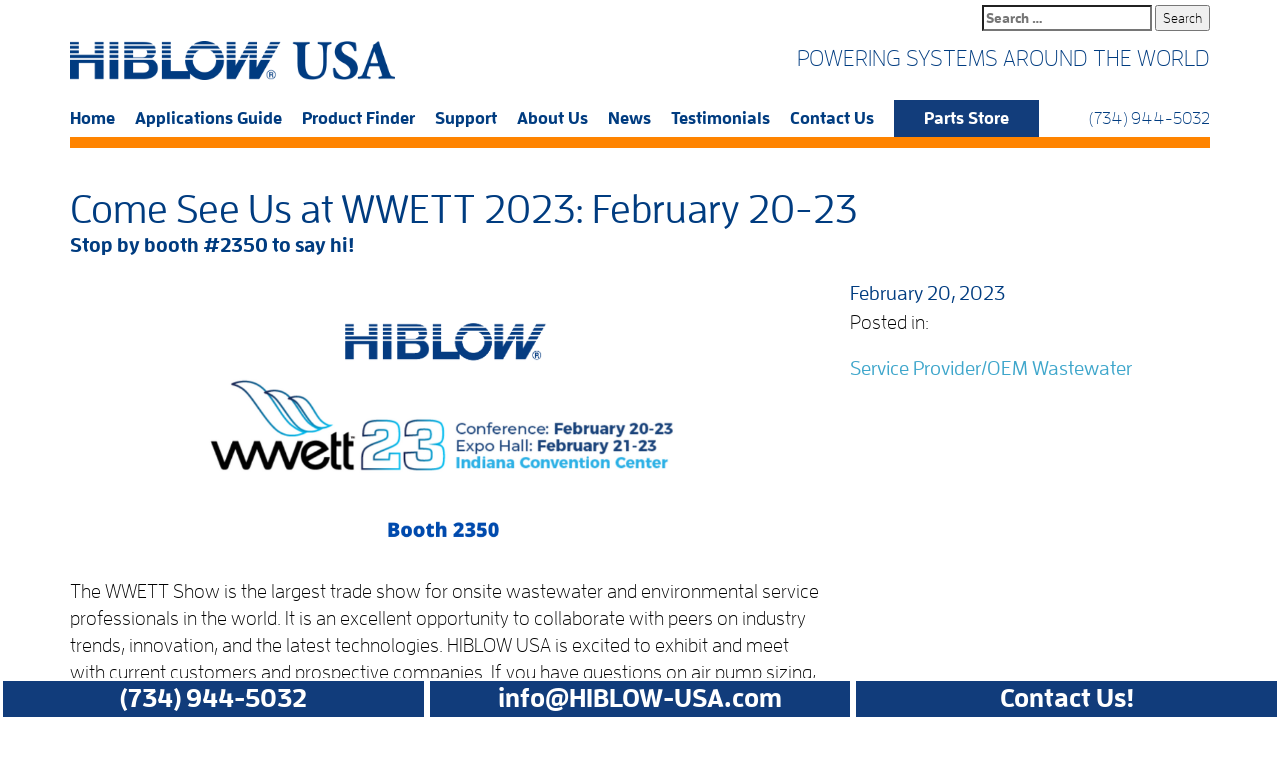

--- FILE ---
content_type: text/html; charset=UTF-8
request_url: https://www.hiblow-usa.com/2023/02/20/wwett-2023-february-20-23/
body_size: 11050
content:
<!DOCTYPE html>
<html lang="en-US">
<head>
<meta http-equiv="Content-Type" content="text/html;charset=iso-8859-1" />
<meta http-equiv="X-UA-Compatible" content="IE=edge">
<meta name="viewport" content="width=device-width, initial-scale=1">
<!-- <meta name="viewport" content="width=device-width, initial-scale=1, maximum-scale=1, user-scalable=no"> -->
<!-- The above 3 meta tags *must* come first in the head; any other head content must come *after* these tags -->
<link rel="profile" href="http://gmpg.org/xfn/11">
<link rel="pingback" href="https://www.hiblow-usa.com/xmlrpc.php">

<link rel="dns-prefetch" href="//cdn.hu-manity.co" />
		<!-- Cookie Compliance -->
		<script type="text/javascript">var huOptions = {"appID":"wwwhiblow-usacom-f0a9c08","currentLanguage":"en","blocking":false,"globalCookie":false,"isAdmin":false,"privacyConsent":true,"forms":[]};</script>
		<script type="text/javascript" src="https://cdn.hu-manity.co/hu-banner.min.js"></script><meta name='robots' content='index, follow, max-image-preview:large, max-snippet:-1, max-video-preview:-1' />

	<!-- This site is optimized with the Yoast SEO plugin v26.8 - https://yoast.com/product/yoast-seo-wordpress/ -->
	<title>Come See Us at WWETT 2023: February 20-23 | HIBLOW USA</title>
	<link rel="canonical" href="https://www.hiblow-usa.com/2023/02/20/wwett-2023-february-20-23/" />
	<meta property="og:locale" content="en_US" />
	<meta property="og:type" content="article" />
	<meta property="og:title" content="Come See Us at WWETT 2023: February 20-23 | HIBLOW USA" />
	<meta property="og:description" content="Stop by booth #2350 to say hi!" />
	<meta property="og:url" content="https://www.hiblow-usa.com/2023/02/20/wwett-2023-february-20-23/" />
	<meta property="og:site_name" content="HIBLOW USA" />
	<meta property="article:published_time" content="2023-02-20T15:34:35+00:00" />
	<meta property="article:modified_time" content="2025-02-03T19:45:15+00:00" />
	<meta name="author" content="HIBLOW USA" />
	<meta name="twitter:card" content="summary_large_image" />
	<meta name="twitter:label1" content="Written by" />
	<meta name="twitter:data1" content="HIBLOW USA" />
	<meta name="twitter:label2" content="Est. reading time" />
	<meta name="twitter:data2" content="1 minute" />
	<script type="application/ld+json" class="yoast-schema-graph">{"@context":"https://schema.org","@graph":[{"@type":"Article","@id":"https://www.hiblow-usa.com/2023/02/20/wwett-2023-february-20-23/#article","isPartOf":{"@id":"https://www.hiblow-usa.com/2023/02/20/wwett-2023-february-20-23/"},"author":{"name":"HIBLOW USA","@id":"https://www.hiblow-usa.com/#/schema/person/d78972381194e9e2492299ac099547d6"},"headline":"Come See Us at WWETT 2023: February 20-23","datePublished":"2023-02-20T15:34:35+00:00","dateModified":"2025-02-03T19:45:15+00:00","mainEntityOfPage":{"@id":"https://www.hiblow-usa.com/2023/02/20/wwett-2023-february-20-23/"},"wordCount":181,"articleSection":["Service Provider/OEM Wastewater"],"inLanguage":"en-US"},{"@type":"WebPage","@id":"https://www.hiblow-usa.com/2023/02/20/wwett-2023-february-20-23/","url":"https://www.hiblow-usa.com/2023/02/20/wwett-2023-february-20-23/","name":"Come See Us at WWETT 2023: February 20-23 | HIBLOW USA","isPartOf":{"@id":"https://www.hiblow-usa.com/#website"},"datePublished":"2023-02-20T15:34:35+00:00","dateModified":"2025-02-03T19:45:15+00:00","author":{"@id":"https://www.hiblow-usa.com/#/schema/person/d78972381194e9e2492299ac099547d6"},"breadcrumb":{"@id":"https://www.hiblow-usa.com/2023/02/20/wwett-2023-february-20-23/#breadcrumb"},"inLanguage":"en-US","potentialAction":[{"@type":"ReadAction","target":["https://www.hiblow-usa.com/2023/02/20/wwett-2023-february-20-23/"]}]},{"@type":"BreadcrumbList","@id":"https://www.hiblow-usa.com/2023/02/20/wwett-2023-february-20-23/#breadcrumb","itemListElement":[{"@type":"ListItem","position":1,"name":"Home","item":"https://www.hiblow-usa.com/"},{"@type":"ListItem","position":2,"name":"News","item":"https://www.hiblow-usa.com/news/"},{"@type":"ListItem","position":3,"name":"Come See Us at WWETT 2023: February 20-23"}]},{"@type":"WebSite","@id":"https://www.hiblow-usa.com/#website","url":"https://www.hiblow-usa.com/","name":"HIBLOW USA","description":"Powering Systems Around the World","potentialAction":[{"@type":"SearchAction","target":{"@type":"EntryPoint","urlTemplate":"https://www.hiblow-usa.com/?s={search_term_string}"},"query-input":{"@type":"PropertyValueSpecification","valueRequired":true,"valueName":"search_term_string"}}],"inLanguage":"en-US"},{"@type":"Person","@id":"https://www.hiblow-usa.com/#/schema/person/d78972381194e9e2492299ac099547d6","name":"HIBLOW USA","image":{"@type":"ImageObject","inLanguage":"en-US","@id":"https://www.hiblow-usa.com/#/schema/person/image/","url":"https://secure.gravatar.com/avatar/9b537e5baa2a6e4ef9139b59342ced5a1f55c01c4329c492d7224ba89e0690d2?s=96&d=mm&r=g","contentUrl":"https://secure.gravatar.com/avatar/9b537e5baa2a6e4ef9139b59342ced5a1f55c01c4329c492d7224ba89e0690d2?s=96&d=mm&r=g","caption":"HIBLOW USA"},"url":"https://www.hiblow-usa.com/author/hibtim/"}]}</script>
	<!-- / Yoast SEO plugin. -->


<link rel='dns-prefetch' href='//use.fontawesome.com' />
<link rel="alternate" type="application/rss+xml" title="HIBLOW USA &raquo; Feed" href="https://www.hiblow-usa.com/feed/" />
<link rel="alternate" type="application/rss+xml" title="HIBLOW USA &raquo; Comments Feed" href="https://www.hiblow-usa.com/comments/feed/" />
<link rel="alternate" type="application/rss+xml" title="HIBLOW USA &raquo; Come See Us at WWETT 2023: February 20-23 Comments Feed" href="https://www.hiblow-usa.com/2023/02/20/wwett-2023-february-20-23/feed/" />
<link rel="alternate" title="oEmbed (JSON)" type="application/json+oembed" href="https://www.hiblow-usa.com/wp-json/oembed/1.0/embed?url=https%3A%2F%2Fwww.hiblow-usa.com%2F2023%2F02%2F20%2Fwwett-2023-february-20-23%2F" />
<link rel="alternate" title="oEmbed (XML)" type="text/xml+oembed" href="https://www.hiblow-usa.com/wp-json/oembed/1.0/embed?url=https%3A%2F%2Fwww.hiblow-usa.com%2F2023%2F02%2F20%2Fwwett-2023-february-20-23%2F&#038;format=xml" />
<style id='wp-img-auto-sizes-contain-inline-css' type='text/css'>
img:is([sizes=auto i],[sizes^="auto," i]){contain-intrinsic-size:3000px 1500px}
/*# sourceURL=wp-img-auto-sizes-contain-inline-css */
</style>
<style id='wp-emoji-styles-inline-css' type='text/css'>

	img.wp-smiley, img.emoji {
		display: inline !important;
		border: none !important;
		box-shadow: none !important;
		height: 1em !important;
		width: 1em !important;
		margin: 0 0.07em !important;
		vertical-align: -0.1em !important;
		background: none !important;
		padding: 0 !important;
	}
/*# sourceURL=wp-emoji-styles-inline-css */
</style>
<style id='wp-block-library-inline-css' type='text/css'>
:root{--wp-block-synced-color:#7a00df;--wp-block-synced-color--rgb:122,0,223;--wp-bound-block-color:var(--wp-block-synced-color);--wp-editor-canvas-background:#ddd;--wp-admin-theme-color:#007cba;--wp-admin-theme-color--rgb:0,124,186;--wp-admin-theme-color-darker-10:#006ba1;--wp-admin-theme-color-darker-10--rgb:0,107,160.5;--wp-admin-theme-color-darker-20:#005a87;--wp-admin-theme-color-darker-20--rgb:0,90,135;--wp-admin-border-width-focus:2px}@media (min-resolution:192dpi){:root{--wp-admin-border-width-focus:1.5px}}.wp-element-button{cursor:pointer}:root .has-very-light-gray-background-color{background-color:#eee}:root .has-very-dark-gray-background-color{background-color:#313131}:root .has-very-light-gray-color{color:#eee}:root .has-very-dark-gray-color{color:#313131}:root .has-vivid-green-cyan-to-vivid-cyan-blue-gradient-background{background:linear-gradient(135deg,#00d084,#0693e3)}:root .has-purple-crush-gradient-background{background:linear-gradient(135deg,#34e2e4,#4721fb 50%,#ab1dfe)}:root .has-hazy-dawn-gradient-background{background:linear-gradient(135deg,#faaca8,#dad0ec)}:root .has-subdued-olive-gradient-background{background:linear-gradient(135deg,#fafae1,#67a671)}:root .has-atomic-cream-gradient-background{background:linear-gradient(135deg,#fdd79a,#004a59)}:root .has-nightshade-gradient-background{background:linear-gradient(135deg,#330968,#31cdcf)}:root .has-midnight-gradient-background{background:linear-gradient(135deg,#020381,#2874fc)}:root{--wp--preset--font-size--normal:16px;--wp--preset--font-size--huge:42px}.has-regular-font-size{font-size:1em}.has-larger-font-size{font-size:2.625em}.has-normal-font-size{font-size:var(--wp--preset--font-size--normal)}.has-huge-font-size{font-size:var(--wp--preset--font-size--huge)}.has-text-align-center{text-align:center}.has-text-align-left{text-align:left}.has-text-align-right{text-align:right}.has-fit-text{white-space:nowrap!important}#end-resizable-editor-section{display:none}.aligncenter{clear:both}.items-justified-left{justify-content:flex-start}.items-justified-center{justify-content:center}.items-justified-right{justify-content:flex-end}.items-justified-space-between{justify-content:space-between}.screen-reader-text{border:0;clip-path:inset(50%);height:1px;margin:-1px;overflow:hidden;padding:0;position:absolute;width:1px;word-wrap:normal!important}.screen-reader-text:focus{background-color:#ddd;clip-path:none;color:#444;display:block;font-size:1em;height:auto;left:5px;line-height:normal;padding:15px 23px 14px;text-decoration:none;top:5px;width:auto;z-index:100000}html :where(.has-border-color){border-style:solid}html :where([style*=border-top-color]){border-top-style:solid}html :where([style*=border-right-color]){border-right-style:solid}html :where([style*=border-bottom-color]){border-bottom-style:solid}html :where([style*=border-left-color]){border-left-style:solid}html :where([style*=border-width]){border-style:solid}html :where([style*=border-top-width]){border-top-style:solid}html :where([style*=border-right-width]){border-right-style:solid}html :where([style*=border-bottom-width]){border-bottom-style:solid}html :where([style*=border-left-width]){border-left-style:solid}html :where(img[class*=wp-image-]){height:auto;max-width:100%}:where(figure){margin:0 0 1em}html :where(.is-position-sticky){--wp-admin--admin-bar--position-offset:var(--wp-admin--admin-bar--height,0px)}@media screen and (max-width:600px){html :where(.is-position-sticky){--wp-admin--admin-bar--position-offset:0px}}

/*# sourceURL=wp-block-library-inline-css */
</style><style id='global-styles-inline-css' type='text/css'>
:root{--wp--preset--aspect-ratio--square: 1;--wp--preset--aspect-ratio--4-3: 4/3;--wp--preset--aspect-ratio--3-4: 3/4;--wp--preset--aspect-ratio--3-2: 3/2;--wp--preset--aspect-ratio--2-3: 2/3;--wp--preset--aspect-ratio--16-9: 16/9;--wp--preset--aspect-ratio--9-16: 9/16;--wp--preset--color--black: #000000;--wp--preset--color--cyan-bluish-gray: #abb8c3;--wp--preset--color--white: #ffffff;--wp--preset--color--pale-pink: #f78da7;--wp--preset--color--vivid-red: #cf2e2e;--wp--preset--color--luminous-vivid-orange: #ff6900;--wp--preset--color--luminous-vivid-amber: #fcb900;--wp--preset--color--light-green-cyan: #7bdcb5;--wp--preset--color--vivid-green-cyan: #00d084;--wp--preset--color--pale-cyan-blue: #8ed1fc;--wp--preset--color--vivid-cyan-blue: #0693e3;--wp--preset--color--vivid-purple: #9b51e0;--wp--preset--gradient--vivid-cyan-blue-to-vivid-purple: linear-gradient(135deg,rgb(6,147,227) 0%,rgb(155,81,224) 100%);--wp--preset--gradient--light-green-cyan-to-vivid-green-cyan: linear-gradient(135deg,rgb(122,220,180) 0%,rgb(0,208,130) 100%);--wp--preset--gradient--luminous-vivid-amber-to-luminous-vivid-orange: linear-gradient(135deg,rgb(252,185,0) 0%,rgb(255,105,0) 100%);--wp--preset--gradient--luminous-vivid-orange-to-vivid-red: linear-gradient(135deg,rgb(255,105,0) 0%,rgb(207,46,46) 100%);--wp--preset--gradient--very-light-gray-to-cyan-bluish-gray: linear-gradient(135deg,rgb(238,238,238) 0%,rgb(169,184,195) 100%);--wp--preset--gradient--cool-to-warm-spectrum: linear-gradient(135deg,rgb(74,234,220) 0%,rgb(151,120,209) 20%,rgb(207,42,186) 40%,rgb(238,44,130) 60%,rgb(251,105,98) 80%,rgb(254,248,76) 100%);--wp--preset--gradient--blush-light-purple: linear-gradient(135deg,rgb(255,206,236) 0%,rgb(152,150,240) 100%);--wp--preset--gradient--blush-bordeaux: linear-gradient(135deg,rgb(254,205,165) 0%,rgb(254,45,45) 50%,rgb(107,0,62) 100%);--wp--preset--gradient--luminous-dusk: linear-gradient(135deg,rgb(255,203,112) 0%,rgb(199,81,192) 50%,rgb(65,88,208) 100%);--wp--preset--gradient--pale-ocean: linear-gradient(135deg,rgb(255,245,203) 0%,rgb(182,227,212) 50%,rgb(51,167,181) 100%);--wp--preset--gradient--electric-grass: linear-gradient(135deg,rgb(202,248,128) 0%,rgb(113,206,126) 100%);--wp--preset--gradient--midnight: linear-gradient(135deg,rgb(2,3,129) 0%,rgb(40,116,252) 100%);--wp--preset--font-size--small: 13px;--wp--preset--font-size--medium: 20px;--wp--preset--font-size--large: 36px;--wp--preset--font-size--x-large: 42px;--wp--preset--spacing--20: 0.44rem;--wp--preset--spacing--30: 0.67rem;--wp--preset--spacing--40: 1rem;--wp--preset--spacing--50: 1.5rem;--wp--preset--spacing--60: 2.25rem;--wp--preset--spacing--70: 3.38rem;--wp--preset--spacing--80: 5.06rem;--wp--preset--shadow--natural: 6px 6px 9px rgba(0, 0, 0, 0.2);--wp--preset--shadow--deep: 12px 12px 50px rgba(0, 0, 0, 0.4);--wp--preset--shadow--sharp: 6px 6px 0px rgba(0, 0, 0, 0.2);--wp--preset--shadow--outlined: 6px 6px 0px -3px rgb(255, 255, 255), 6px 6px rgb(0, 0, 0);--wp--preset--shadow--crisp: 6px 6px 0px rgb(0, 0, 0);}:where(.is-layout-flex){gap: 0.5em;}:where(.is-layout-grid){gap: 0.5em;}body .is-layout-flex{display: flex;}.is-layout-flex{flex-wrap: wrap;align-items: center;}.is-layout-flex > :is(*, div){margin: 0;}body .is-layout-grid{display: grid;}.is-layout-grid > :is(*, div){margin: 0;}:where(.wp-block-columns.is-layout-flex){gap: 2em;}:where(.wp-block-columns.is-layout-grid){gap: 2em;}:where(.wp-block-post-template.is-layout-flex){gap: 1.25em;}:where(.wp-block-post-template.is-layout-grid){gap: 1.25em;}.has-black-color{color: var(--wp--preset--color--black) !important;}.has-cyan-bluish-gray-color{color: var(--wp--preset--color--cyan-bluish-gray) !important;}.has-white-color{color: var(--wp--preset--color--white) !important;}.has-pale-pink-color{color: var(--wp--preset--color--pale-pink) !important;}.has-vivid-red-color{color: var(--wp--preset--color--vivid-red) !important;}.has-luminous-vivid-orange-color{color: var(--wp--preset--color--luminous-vivid-orange) !important;}.has-luminous-vivid-amber-color{color: var(--wp--preset--color--luminous-vivid-amber) !important;}.has-light-green-cyan-color{color: var(--wp--preset--color--light-green-cyan) !important;}.has-vivid-green-cyan-color{color: var(--wp--preset--color--vivid-green-cyan) !important;}.has-pale-cyan-blue-color{color: var(--wp--preset--color--pale-cyan-blue) !important;}.has-vivid-cyan-blue-color{color: var(--wp--preset--color--vivid-cyan-blue) !important;}.has-vivid-purple-color{color: var(--wp--preset--color--vivid-purple) !important;}.has-black-background-color{background-color: var(--wp--preset--color--black) !important;}.has-cyan-bluish-gray-background-color{background-color: var(--wp--preset--color--cyan-bluish-gray) !important;}.has-white-background-color{background-color: var(--wp--preset--color--white) !important;}.has-pale-pink-background-color{background-color: var(--wp--preset--color--pale-pink) !important;}.has-vivid-red-background-color{background-color: var(--wp--preset--color--vivid-red) !important;}.has-luminous-vivid-orange-background-color{background-color: var(--wp--preset--color--luminous-vivid-orange) !important;}.has-luminous-vivid-amber-background-color{background-color: var(--wp--preset--color--luminous-vivid-amber) !important;}.has-light-green-cyan-background-color{background-color: var(--wp--preset--color--light-green-cyan) !important;}.has-vivid-green-cyan-background-color{background-color: var(--wp--preset--color--vivid-green-cyan) !important;}.has-pale-cyan-blue-background-color{background-color: var(--wp--preset--color--pale-cyan-blue) !important;}.has-vivid-cyan-blue-background-color{background-color: var(--wp--preset--color--vivid-cyan-blue) !important;}.has-vivid-purple-background-color{background-color: var(--wp--preset--color--vivid-purple) !important;}.has-black-border-color{border-color: var(--wp--preset--color--black) !important;}.has-cyan-bluish-gray-border-color{border-color: var(--wp--preset--color--cyan-bluish-gray) !important;}.has-white-border-color{border-color: var(--wp--preset--color--white) !important;}.has-pale-pink-border-color{border-color: var(--wp--preset--color--pale-pink) !important;}.has-vivid-red-border-color{border-color: var(--wp--preset--color--vivid-red) !important;}.has-luminous-vivid-orange-border-color{border-color: var(--wp--preset--color--luminous-vivid-orange) !important;}.has-luminous-vivid-amber-border-color{border-color: var(--wp--preset--color--luminous-vivid-amber) !important;}.has-light-green-cyan-border-color{border-color: var(--wp--preset--color--light-green-cyan) !important;}.has-vivid-green-cyan-border-color{border-color: var(--wp--preset--color--vivid-green-cyan) !important;}.has-pale-cyan-blue-border-color{border-color: var(--wp--preset--color--pale-cyan-blue) !important;}.has-vivid-cyan-blue-border-color{border-color: var(--wp--preset--color--vivid-cyan-blue) !important;}.has-vivid-purple-border-color{border-color: var(--wp--preset--color--vivid-purple) !important;}.has-vivid-cyan-blue-to-vivid-purple-gradient-background{background: var(--wp--preset--gradient--vivid-cyan-blue-to-vivid-purple) !important;}.has-light-green-cyan-to-vivid-green-cyan-gradient-background{background: var(--wp--preset--gradient--light-green-cyan-to-vivid-green-cyan) !important;}.has-luminous-vivid-amber-to-luminous-vivid-orange-gradient-background{background: var(--wp--preset--gradient--luminous-vivid-amber-to-luminous-vivid-orange) !important;}.has-luminous-vivid-orange-to-vivid-red-gradient-background{background: var(--wp--preset--gradient--luminous-vivid-orange-to-vivid-red) !important;}.has-very-light-gray-to-cyan-bluish-gray-gradient-background{background: var(--wp--preset--gradient--very-light-gray-to-cyan-bluish-gray) !important;}.has-cool-to-warm-spectrum-gradient-background{background: var(--wp--preset--gradient--cool-to-warm-spectrum) !important;}.has-blush-light-purple-gradient-background{background: var(--wp--preset--gradient--blush-light-purple) !important;}.has-blush-bordeaux-gradient-background{background: var(--wp--preset--gradient--blush-bordeaux) !important;}.has-luminous-dusk-gradient-background{background: var(--wp--preset--gradient--luminous-dusk) !important;}.has-pale-ocean-gradient-background{background: var(--wp--preset--gradient--pale-ocean) !important;}.has-electric-grass-gradient-background{background: var(--wp--preset--gradient--electric-grass) !important;}.has-midnight-gradient-background{background: var(--wp--preset--gradient--midnight) !important;}.has-small-font-size{font-size: var(--wp--preset--font-size--small) !important;}.has-medium-font-size{font-size: var(--wp--preset--font-size--medium) !important;}.has-large-font-size{font-size: var(--wp--preset--font-size--large) !important;}.has-x-large-font-size{font-size: var(--wp--preset--font-size--x-large) !important;}
/*# sourceURL=global-styles-inline-css */
</style>

<style id='classic-theme-styles-inline-css' type='text/css'>
/*! This file is auto-generated */
.wp-block-button__link{color:#fff;background-color:#32373c;border-radius:9999px;box-shadow:none;text-decoration:none;padding:calc(.667em + 2px) calc(1.333em + 2px);font-size:1.125em}.wp-block-file__button{background:#32373c;color:#fff;text-decoration:none}
/*# sourceURL=/wp-includes/css/classic-themes.min.css */
</style>
<link rel='stylesheet' id='dhub-boot-under-style-css' href='https://www.hiblow-usa.com/wp-content/themes/dhub-boot-under/style.css?ver=6.9' type='text/css' media='all' />
<link rel='stylesheet' id='bfa-font-awesome-css' href='https://use.fontawesome.com/releases/v5.15.4/css/all.css?ver=2.0.3' type='text/css' media='all' />
<link rel='stylesheet' id='bfa-font-awesome-v4-shim-css' href='https://use.fontawesome.com/releases/v5.15.4/css/v4-shims.css?ver=2.0.3' type='text/css' media='all' />
<style id='bfa-font-awesome-v4-shim-inline-css' type='text/css'>

			@font-face {
				font-family: 'FontAwesome';
				src: url('https://use.fontawesome.com/releases/v5.15.4/webfonts/fa-brands-400.eot'),
				url('https://use.fontawesome.com/releases/v5.15.4/webfonts/fa-brands-400.eot?#iefix') format('embedded-opentype'),
				url('https://use.fontawesome.com/releases/v5.15.4/webfonts/fa-brands-400.woff2') format('woff2'),
				url('https://use.fontawesome.com/releases/v5.15.4/webfonts/fa-brands-400.woff') format('woff'),
				url('https://use.fontawesome.com/releases/v5.15.4/webfonts/fa-brands-400.ttf') format('truetype'),
				url('https://use.fontawesome.com/releases/v5.15.4/webfonts/fa-brands-400.svg#fontawesome') format('svg');
			}

			@font-face {
				font-family: 'FontAwesome';
				src: url('https://use.fontawesome.com/releases/v5.15.4/webfonts/fa-solid-900.eot'),
				url('https://use.fontawesome.com/releases/v5.15.4/webfonts/fa-solid-900.eot?#iefix') format('embedded-opentype'),
				url('https://use.fontawesome.com/releases/v5.15.4/webfonts/fa-solid-900.woff2') format('woff2'),
				url('https://use.fontawesome.com/releases/v5.15.4/webfonts/fa-solid-900.woff') format('woff'),
				url('https://use.fontawesome.com/releases/v5.15.4/webfonts/fa-solid-900.ttf') format('truetype'),
				url('https://use.fontawesome.com/releases/v5.15.4/webfonts/fa-solid-900.svg#fontawesome') format('svg');
			}

			@font-face {
				font-family: 'FontAwesome';
				src: url('https://use.fontawesome.com/releases/v5.15.4/webfonts/fa-regular-400.eot'),
				url('https://use.fontawesome.com/releases/v5.15.4/webfonts/fa-regular-400.eot?#iefix') format('embedded-opentype'),
				url('https://use.fontawesome.com/releases/v5.15.4/webfonts/fa-regular-400.woff2') format('woff2'),
				url('https://use.fontawesome.com/releases/v5.15.4/webfonts/fa-regular-400.woff') format('woff'),
				url('https://use.fontawesome.com/releases/v5.15.4/webfonts/fa-regular-400.ttf') format('truetype'),
				url('https://use.fontawesome.com/releases/v5.15.4/webfonts/fa-regular-400.svg#fontawesome') format('svg');
				unicode-range: U+F004-F005,U+F007,U+F017,U+F022,U+F024,U+F02E,U+F03E,U+F044,U+F057-F059,U+F06E,U+F070,U+F075,U+F07B-F07C,U+F080,U+F086,U+F089,U+F094,U+F09D,U+F0A0,U+F0A4-F0A7,U+F0C5,U+F0C7-F0C8,U+F0E0,U+F0EB,U+F0F3,U+F0F8,U+F0FE,U+F111,U+F118-F11A,U+F11C,U+F133,U+F144,U+F146,U+F14A,U+F14D-F14E,U+F150-F152,U+F15B-F15C,U+F164-F165,U+F185-F186,U+F191-F192,U+F1AD,U+F1C1-F1C9,U+F1CD,U+F1D8,U+F1E3,U+F1EA,U+F1F6,U+F1F9,U+F20A,U+F247-F249,U+F24D,U+F254-F25B,U+F25D,U+F267,U+F271-F274,U+F279,U+F28B,U+F28D,U+F2B5-F2B6,U+F2B9,U+F2BB,U+F2BD,U+F2C1-F2C2,U+F2D0,U+F2D2,U+F2DC,U+F2ED,U+F328,U+F358-F35B,U+F3A5,U+F3D1,U+F410,U+F4AD;
			}
		
/*# sourceURL=bfa-font-awesome-v4-shim-inline-css */
</style>
<script type="text/javascript" src="https://www.hiblow-usa.com/wp-includes/js/jquery/jquery.min.js?ver=3.7.1" id="jquery-core-js"></script>
<script type="text/javascript" src="https://www.hiblow-usa.com/wp-includes/js/jquery/jquery-migrate.min.js?ver=3.4.1" id="jquery-migrate-js"></script>
<script type="text/javascript" src="https://www.hiblow-usa.com/wp-content/themes/dhub-boot-under/js/jquery.unitconversion.js?ver=6.9" id="unitconversion-js"></script>
<link rel="https://api.w.org/" href="https://www.hiblow-usa.com/wp-json/" /><link rel="alternate" title="JSON" type="application/json" href="https://www.hiblow-usa.com/wp-json/wp/v2/posts/1560" /><link rel="EditURI" type="application/rsd+xml" title="RSD" href="https://www.hiblow-usa.com/xmlrpc.php?rsd" />
<meta name="generator" content="WordPress 6.9" />
<link rel='shortlink' href='https://www.hiblow-usa.com/?p=1560' />
<style type="text/css">.recentcomments a{display:inline !important;padding:0 !important;margin:0 !important;}</style><link rel="icon" href="https://www.hiblow-usa.com/wp-content/uploads/2024/12/cropped-hiblow-favicon-32x32.png" sizes="32x32" />
<link rel="icon" href="https://www.hiblow-usa.com/wp-content/uploads/2024/12/cropped-hiblow-favicon-192x192.png" sizes="192x192" />
<link rel="apple-touch-icon" href="https://www.hiblow-usa.com/wp-content/uploads/2024/12/cropped-hiblow-favicon-180x180.png" />
<meta name="msapplication-TileImage" content="https://www.hiblow-usa.com/wp-content/uploads/2024/12/cropped-hiblow-favicon-270x270.png" />
		<style type="text/css" id="wp-custom-css">
			.footersocial {
	margin-top: 20px;
}
.footersocial a {
    font-size: 18pt;
    display: inline-block;
	  margin-right: 10px;
    font-weight: bold;
}
@media all and (min-width:780px) {
    .primary-menu > li:last-child a,
    .footer-primary-menu li:last-child a {
        background-color: #123D7B;
        padding: 10px 30px;
        color: #ffffff;
        font-weight: bold;
    }
	.footer-primary-menu > li:last-child a {
		position: relative;
		top: -10px;
	}
	.applicationsoncontactform {
		margin-top:20px;
		margin-bottom: 20px;
	}
}
		</style>
		

<!-- Bootstrap core CSS -->


	<link href="https://www.hiblow-usa.com/wp-content/themes/dhub-boot-under/bootstrap/css/bootstrap.min.css" rel="stylesheet">


<!-- Custom Styles -->

	<link href="https://www.hiblow-usa.com/wp-content/themes/dhub-boot-under/custom-styles.css?v=08.03.18" rel="stylesheet">
	<link href="https://www.hiblow-usa.com/wp-content/themes/dhub-boot-under/custom-styles-responsive.css" rel="stylesheet">


<!-- HTML5 shim and Respond.js for IE8 support of HTML5 elements and media queries -->

	<!--[if lt IE 9]>
	  <script src="https://oss.maxcdn.com/html5shiv/3.7.2/html5shiv.min.js"></script>
	  <script src="https://oss.maxcdn.com/respond/1.4.2/respond.min.js"></script>
	<![endif]-->


<!-- Typekit -->

	<script src="https://use.typekit.net/ckn8vvj.js"></script>
	<script>try{Typekit.load({ async: true });}catch(e){}</script>

<!-- Shared JS files -->

	<script type="text/javascript" src="https://www.hiblow-usa.com/wp-content/themes/dhub-boot-under/js/jquery.document.js"></script>

<!-- Homepage Specific Files -->

		
<!-- Pump Table Pages Files -->
		
	

    <!-- Google Tag Manager -->
    <script>(function(w,d,s,l,i){w[l]=w[l]||[];w[l].push({'gtm.start':
    new Date().getTime(),event:'gtm.js'});var f=d.getElementsByTagName(s)[0],
    j=d.createElement(s),dl=l!='dataLayer'?'&l='+l:'';j.async=true;j.src=
    'https://www.googletagmanager.com/gtm.js?id='+i+dl;f.parentNode.insertBefore(j,f);
    })(window,document,'script','dataLayer','GTM-PCMQ3BN');</script>
    <!-- End Google Tag Manager -->

	
	
</head>

<body class="wp-singular post-template-default single single-post postid-1560 single-format-standard wp-theme-dhub-boot-under cookies-not-set group-blog">

    <!-- Google Tag Manager (noscript) -->
    <noscript><iframe src="https://www.googletagmanager.com/ns.html?id=GTM-PCMQ3BN"
    height="0" width="0" style="display:none;visibility:hidden"></iframe></noscript>
    <!-- End Google Tag Manager (noscript) -->
	
	<nav class="nav-wrap clearfix">
		<div class="container-fluid">

            <form role="search" method="get" id="headersearch" action="https://www.hiblow-usa.com/">
                <label>
                    <span class="screen-reader-text">Search for:</span>
                    <input type="search" class="search-field" placeholder="Search …" name="s">
                </label>
                <input type="submit" class="search-submit" value="Search">
            </form>


			<div class="row padding-small padding-top">
				<div class="col-sm-12">
					
				<a href="https://www.hiblow-usa.com/" class="header-logo" rel="home"><img src="https://www.hiblow-usa.com/wp-content/themes/dhub-boot-under/images/hiblow_usa-logo-full.png"></a>	
				
				<h2 class="tagline">Powering Systems Around the World</h2>
					
				<a href="#" class="menu-toggle visible-xs-block" >MENU</a>	
				
				<div class="mobile-nav-wrap clearfix">
					<div class="menu-main-menu-container"><ul id="menu-main-menu" class="primary-menu"><li id="menu-item-41" class="menu-item menu-item-type-post_type menu-item-object-page menu-item-home menu-item-41"><a href="https://www.hiblow-usa.com/">Home</a></li>
<li id="menu-item-348" class="menu-item menu-item-type-post_type menu-item-object-page menu-item-has-children menu-item-348"><a href="https://www.hiblow-usa.com/applications-guide/service-provideroem-wastewater/">Applications Guide</a>
<ul class="sub-menu">
	<li id="menu-item-181" class="menu-item menu-item-type-post_type menu-item-object-page menu-item-181"><a href="https://www.hiblow-usa.com/applications-guide/pond-aquaculture/">Pond &#038; Aquaculture</a></li>
	<li id="menu-item-177" class="menu-item menu-item-type-post_type menu-item-object-page menu-item-177"><a href="https://www.hiblow-usa.com/applications-guide/homeowner-septic/">Homeowner Septic</a></li>
	<li id="menu-item-176" class="menu-item menu-item-type-post_type menu-item-object-page menu-item-176"><a href="https://www.hiblow-usa.com/applications-guide/service-provideroem-wastewater/">Service Provider/OEM Wastewater</a></li>
	<li id="menu-item-178" class="menu-item menu-item-type-post_type menu-item-object-page menu-item-178"><a href="https://www.hiblow-usa.com/applications-guide/medical-laboratory/">Medical &#038; Laboratory</a></li>
	<li id="menu-item-180" class="menu-item menu-item-type-post_type menu-item-object-page menu-item-180"><a href="https://www.hiblow-usa.com/applications-guide/industrial/">Industrial</a></li>
</ul>
</li>
<li id="menu-item-414" class="menu-item menu-item-type-post_type menu-item-object-page menu-item-has-children menu-item-414"><a href="https://www.hiblow-usa.com/product-finder/pressure-pumps/">Product Finder</a>
<ul class="sub-menu">
	<li id="menu-item-284" class="menu-item menu-item-type-post_type menu-item-object-page menu-item-284"><a href="https://www.hiblow-usa.com/product-finder/pressure-pumps/">Pressure Pumps</a></li>
	<li id="menu-item-285" class="menu-item menu-item-type-post_type menu-item-object-page menu-item-285"><a href="https://www.hiblow-usa.com/product-finder/vacuum-pumps/">Vacuum Pumps</a></li>
	<li id="menu-item-2037" class="menu-item menu-item-type-post_type menu-item-object-page menu-item-2037"><a href="https://www.hiblow-usa.com/product-finder/portable-pressure-gauge-kits/">Portable Pressure Gauge Kits</a></li>
	<li id="menu-item-2141" class="menu-item menu-item-type-post_type menu-item-object-page menu-item-2141"><a href="https://www.hiblow-usa.com/product-finder/adjustable-height-diffuser/">Adjustable Height Diffuser</a></li>
</ul>
</li>
<li id="menu-item-22" class="menu-item menu-item-type-post_type menu-item-object-page menu-item-has-children menu-item-22"><a href="https://www.hiblow-usa.com/support/">Support</a>
<ul class="sub-menu">
	<li id="menu-item-1677" class="menu-item menu-item-type-post_type menu-item-object-page menu-item-1677"><a href="https://www.hiblow-usa.com/warranty-claim/">Warranty Claim</a></li>
	<li id="menu-item-347" class="menu-item menu-item-type-post_type menu-item-object-page menu-item-347"><a href="https://www.hiblow-usa.com/support/">Instructional Videos</a></li>
	<li id="menu-item-629" class="menu-item menu-item-type-post_type menu-item-object-page menu-item-629"><a href="https://www.hiblow-usa.com/support/support-documents/">Support Documents</a></li>
	<li id="menu-item-334" class="menu-item menu-item-type-post_type menu-item-object-page menu-item-334"><a href="https://www.hiblow-usa.com/support/frequently-asked-questions/">Frequently Asked Questions</a></li>
</ul>
</li>
<li id="menu-item-17" class="menu-item menu-item-type-post_type menu-item-object-page menu-item-17"><a href="https://www.hiblow-usa.com/about-us/">About Us</a></li>
<li id="menu-item-231" class="secondaryx menu-item menu-item-type-post_type menu-item-object-page current_page_parent menu-item-231"><a href="https://www.hiblow-usa.com/news/">News</a></li>
<li id="menu-item-922" class="menu-item menu-item-type-post_type menu-item-object-page menu-item-922"><a href="https://www.hiblow-usa.com/about-us/testimonials/">Testimonials</a></li>
<li id="menu-item-19" class="secondaryx menu-item menu-item-type-post_type menu-item-object-page menu-item-19"><a href="https://www.hiblow-usa.com/contact/">Contact Us</a></li>
<li id="menu-item-1692" class="menu-item menu-item-type-custom menu-item-object-custom menu-item-1692"><a href="https://shop.hiblow-usa.com/">Parts Store</a></li>
</ul></div>				
					<h2 class="phone"><span class="visible-xs-inline mobile-label">Call us: </span>(734) 944-5032</h2>
				</div>

				</div><!-- col -->
			</div><!-- row -->
		</div><!-- container-fluid -->
	</nav><!-- nav-wrap -->




    <main class="main-content" role="main">
        <div class="container-fluid">
            <div class="row padding-small padding-top">
                <div class="col-sm-12 main-content-column">
                    <h6 class="single-date visible-xs-block">February 20, 2023</h6>
                    <h1 class="single-title">Come See Us at WWETT 2023: February 20-23</h2>
                    <h5 class="news-excerpt-subhead">Stop by booth #2350 to say hi!</h5>
                </div>
            </div>
            <div class="row padding-small">
                <div class="col-sm-8 main-content-column">
                    <p><img src="https://www.hiblow-usa.com/wp-content/uploads/2023/02/WWETT-HIBLOW-2023.png" class="single-header-pic"></p>
                    <p>The WWETT Show is the largest trade show for onsite wastewater and environmental service professionals in the world. It is an excellent opportunity to collaborate with peers on industry trends, innovation, and the latest technologies. HIBLOW USA is excited to exhibit and meet with current customers and prospective companies. If you have questions on air pump sizing, troubleshooting, or any of our new products—stop by our booth #2350 to talk with us.<br />
<a href="https://www.wwettshow.com/en/show-info.html" target="_blank" rel="noopener noreferrer">https://www.wwettshow.com/en/show-info.html</a></p>
<h2>Choose HIBLOW Linear Air Pumps for Your Wastewater Treatment</h2>
<p>In many onsite installations, the air pump is the septic system&#8217;s only moving part, so it must be dependable. HIBLOW linear air pumps work 24 hours a day, every day of the year. They set the industry standard for reliability and service life.</p>
<p>Most Aerobic Treatment Unit (ATU) manufacturers supply HIBLOW <strong>linear air pumps</strong> with their onsite wastewater treatment systems because of our quality, reliability, performance, and availability. Find out which HIBLOW pump is right for your application by <a href="https://www.hiblow-usa.com/contact/">talking to one of our experts today</a>!</p>
                </div>
                <div class="col-sm-4 main-content-column">
                    <h6 class="single-date">February 20, 2023</h6>
                    <p class="single-posted-in">Posted in:</p>
                    <h6 class="single-cat"><a href="/category/service-provider-oem-wastewater">Service Provider/OEM Wastewater</a></h6>
                </div>


            </div>
        </div>
    </main>


<div id="calloutcontact">
    <a href="tel:+17349445032">
        <span>(734) 944-5032</span>
        <span>Call</span>
    </a>
    <a href="mailto:info@HIBLOW-USA.com">
        <span>info@HIBLOW-USA.com</span>
        <span>Email</span>
    </a>
    <a href="/contact/">
        <span>Contact Us!</span>
        <span>Contact</span>
    </a>
</div>



<footer id="colophon" class="site-footer" role="contentinfo">
	<div class="container-fluid">
		<div class="row padding-bottom">
			<div class="col-sm-12">

				<a href="#" class="footer-menu-toggle visible-xs-block" >MENU</a>

				<div class="footer-mobile-nav-wrap">
					<div class="menu-main-menu-container"><ul id="menu-main-menu-1" class="footer-primary-menu"><li class="menu-item menu-item-type-post_type menu-item-object-page menu-item-home menu-item-41"><a href="https://www.hiblow-usa.com/">Home</a></li>
<li class="menu-item menu-item-type-post_type menu-item-object-page menu-item-348"><a href="https://www.hiblow-usa.com/applications-guide/service-provideroem-wastewater/">Applications Guide</a></li>
<li class="menu-item menu-item-type-post_type menu-item-object-page menu-item-414"><a href="https://www.hiblow-usa.com/product-finder/pressure-pumps/">Product Finder</a></li>
<li class="menu-item menu-item-type-post_type menu-item-object-page menu-item-22"><a href="https://www.hiblow-usa.com/support/">Support</a></li>
<li class="menu-item menu-item-type-post_type menu-item-object-page menu-item-17"><a href="https://www.hiblow-usa.com/about-us/">About Us</a></li>
<li class="secondaryx menu-item menu-item-type-post_type menu-item-object-page current_page_parent menu-item-231"><a href="https://www.hiblow-usa.com/news/">News</a></li>
<li class="menu-item menu-item-type-post_type menu-item-object-page menu-item-922"><a href="https://www.hiblow-usa.com/about-us/testimonials/">Testimonials</a></li>
<li class="secondaryx menu-item menu-item-type-post_type menu-item-object-page menu-item-19"><a href="https://www.hiblow-usa.com/contact/">Contact Us</a></li>
<li class="menu-item menu-item-type-custom menu-item-object-custom menu-item-1692"><a href="https://shop.hiblow-usa.com/">Parts Store</a></li>
</ul></div>				</div><!-- footer mobile nav -->

				<div class="menu-footer-menu-container"><ul id="menu-footer-menu" class="footer-secondary-menu clearfix"><li id="menu-item-40" class="menu-item menu-item-type-post_type menu-item-object-page menu-item-40"><a href="https://www.hiblow-usa.com/warranty/">Warranty</a></li>
<li id="menu-item-39" class="menu-item menu-item-type-post_type menu-item-object-page menu-item-39"><a href="https://www.hiblow-usa.com/terms-conditions/">Terms &#038; Conditions</a></li>
</ul></div>
				<address>
				<span>HIBLOW USA</span> <span>1300 Tefft Ct. Suite 1,</span> <span>Saline, MI 48176</span>
				</address>

				<p class="footersocial">


                    <a href="https://twitter.com/HIBLOWusainc" target="_blank">
                        <img width="40" height="40" src="/wp-content/uploads/social/x.png" alt="Hiblow USA on X">
                    </a>
                    <a href="https://www.facebook.com/hiblowusa/" target="_blank">
                        <img width="40" height="40" src="/wp-content/uploads/social/facebook.png" alt="Hiblow USA on Facebook">
                    </a>
                    <a href="https://www.linkedin.com/company/hiblow-usa" target="_blank">
                        <img width="40" height="40" src="/wp-content/uploads/social/linkedin.png" alt="Hiblow USA on LinkedIn">
                    </a>
                    <a href="https://hiblow-usa.blogspot.com/" target="_blank">
                        <img width="40" height="40" src="/wp-content/uploads/social/blogger.png" alt="Hiblow USA on Blogger">
                    </a>
                    <a href="https://goo.gl/maps/bCutoeFmJZrCjtkn6" target="_blank">
                        <img width="40" height="40" src="/wp-content/uploads/social/gmb.png" alt="Hiblow USA on Google">
                    </a>

				<p class="copy">&copy; 2026 HIBLOW USA. All rights reserved. Site design by DesignHub.

				<p class="hiblow-worldwide"><a href="https://www.takatsuki.co.jp/en/" target="_blank">Techno Takatsuki Co Ltd</a><span>|</span><a href="http://www.hiblow-eu.com/" target="_blank">Hiblow Europe</a><span>|</span><a href="https://www.hiblow.com.au/" target="_blank">Hiblow Australia</a></p>

				<ul class="footer-cert">
					<li><a href="https://www.cbp.gov/border-security/ports-entry/cargo-security/c-tpat-customs-trade-partnership-against-terrorism" target="_blank"><img src="https://www.hiblow-usa.com/wp-content/themes/dhub-boot-under/images/footerlogos-ctpat.png"></a></li>
					<li><a href="http://www.rohsguide.com/" target="_blank"><img src="https://www.hiblow-usa.com/wp-content/themes/dhub-boot-under/images/footerlogos-rohs.png"></a></li>
				</ul>


				<script type="speculationrules">
{"prefetch":[{"source":"document","where":{"and":[{"href_matches":"/*"},{"not":{"href_matches":["/wp-*.php","/wp-admin/*","/wp-content/uploads/*","/wp-content/*","/wp-content/plugins/*","/wp-content/themes/dhub-boot-under/*","/*\\?(.+)"]}},{"not":{"selector_matches":"a[rel~=\"nofollow\"]"}},{"not":{"selector_matches":".no-prefetch, .no-prefetch a"}}]},"eagerness":"conservative"}]}
</script>
<script type="text/javascript" src="https://www.hiblow-usa.com/wp-content/themes/dhub-boot-under/js/navigation.js?ver=20151215" id="dhub-boot-under-navigation-js"></script>
<script type="text/javascript" src="https://www.hiblow-usa.com/wp-content/themes/dhub-boot-under/js/skip-link-focus-fix.js?ver=20151215" id="dhub-boot-under-skip-link-focus-fix-js"></script>
<script id="wp-emoji-settings" type="application/json">
{"baseUrl":"https://s.w.org/images/core/emoji/17.0.2/72x72/","ext":".png","svgUrl":"https://s.w.org/images/core/emoji/17.0.2/svg/","svgExt":".svg","source":{"concatemoji":"https://www.hiblow-usa.com/wp-includes/js/wp-emoji-release.min.js?ver=6.9"}}
</script>
<script type="module">
/* <![CDATA[ */
/*! This file is auto-generated */
const a=JSON.parse(document.getElementById("wp-emoji-settings").textContent),o=(window._wpemojiSettings=a,"wpEmojiSettingsSupports"),s=["flag","emoji"];function i(e){try{var t={supportTests:e,timestamp:(new Date).valueOf()};sessionStorage.setItem(o,JSON.stringify(t))}catch(e){}}function c(e,t,n){e.clearRect(0,0,e.canvas.width,e.canvas.height),e.fillText(t,0,0);t=new Uint32Array(e.getImageData(0,0,e.canvas.width,e.canvas.height).data);e.clearRect(0,0,e.canvas.width,e.canvas.height),e.fillText(n,0,0);const a=new Uint32Array(e.getImageData(0,0,e.canvas.width,e.canvas.height).data);return t.every((e,t)=>e===a[t])}function p(e,t){e.clearRect(0,0,e.canvas.width,e.canvas.height),e.fillText(t,0,0);var n=e.getImageData(16,16,1,1);for(let e=0;e<n.data.length;e++)if(0!==n.data[e])return!1;return!0}function u(e,t,n,a){switch(t){case"flag":return n(e,"\ud83c\udff3\ufe0f\u200d\u26a7\ufe0f","\ud83c\udff3\ufe0f\u200b\u26a7\ufe0f")?!1:!n(e,"\ud83c\udde8\ud83c\uddf6","\ud83c\udde8\u200b\ud83c\uddf6")&&!n(e,"\ud83c\udff4\udb40\udc67\udb40\udc62\udb40\udc65\udb40\udc6e\udb40\udc67\udb40\udc7f","\ud83c\udff4\u200b\udb40\udc67\u200b\udb40\udc62\u200b\udb40\udc65\u200b\udb40\udc6e\u200b\udb40\udc67\u200b\udb40\udc7f");case"emoji":return!a(e,"\ud83e\u1fac8")}return!1}function f(e,t,n,a){let r;const o=(r="undefined"!=typeof WorkerGlobalScope&&self instanceof WorkerGlobalScope?new OffscreenCanvas(300,150):document.createElement("canvas")).getContext("2d",{willReadFrequently:!0}),s=(o.textBaseline="top",o.font="600 32px Arial",{});return e.forEach(e=>{s[e]=t(o,e,n,a)}),s}function r(e){var t=document.createElement("script");t.src=e,t.defer=!0,document.head.appendChild(t)}a.supports={everything:!0,everythingExceptFlag:!0},new Promise(t=>{let n=function(){try{var e=JSON.parse(sessionStorage.getItem(o));if("object"==typeof e&&"number"==typeof e.timestamp&&(new Date).valueOf()<e.timestamp+604800&&"object"==typeof e.supportTests)return e.supportTests}catch(e){}return null}();if(!n){if("undefined"!=typeof Worker&&"undefined"!=typeof OffscreenCanvas&&"undefined"!=typeof URL&&URL.createObjectURL&&"undefined"!=typeof Blob)try{var e="postMessage("+f.toString()+"("+[JSON.stringify(s),u.toString(),c.toString(),p.toString()].join(",")+"));",a=new Blob([e],{type:"text/javascript"});const r=new Worker(URL.createObjectURL(a),{name:"wpTestEmojiSupports"});return void(r.onmessage=e=>{i(n=e.data),r.terminate(),t(n)})}catch(e){}i(n=f(s,u,c,p))}t(n)}).then(e=>{for(const n in e)a.supports[n]=e[n],a.supports.everything=a.supports.everything&&a.supports[n],"flag"!==n&&(a.supports.everythingExceptFlag=a.supports.everythingExceptFlag&&a.supports[n]);var t;a.supports.everythingExceptFlag=a.supports.everythingExceptFlag&&!a.supports.flag,a.supports.everything||((t=a.source||{}).concatemoji?r(t.concatemoji):t.wpemoji&&t.twemoji&&(r(t.twemoji),r(t.wpemoji)))});
//# sourceURL=https://www.hiblow-usa.com/wp-includes/js/wp-emoji-loader.min.js
/* ]]> */
</script>


			</div><!-- col -->

	</footer><!-- #colophon -->


</body>
</html>
<!--
Performance optimized by Redis Object Cache. Learn more: https://wprediscache.com

Retrieved 2218 objects (953 KB) from Redis using PhpRedis (v6.2.0).
-->


--- FILE ---
content_type: text/css
request_url: https://www.hiblow-usa.com/wp-content/themes/dhub-boot-under/style.css?ver=6.9
body_size: 3316
content:
/*
Theme Name: DesignHub_BS_US
Theme URI: http://underscores.me/
Author: DesignHub, Inc.
Author URI: http://underscores.me/
Description: Starter Bootstrap & Underscores Theme
Version: 1.0.0
License: GNU General Public License v2 or later
License URI: http://www.gnu.org/licenses/gpl-2.0.html
Text Domain: dhub-boot-under
Tags:

This theme, like WordPress, is licensed under the GPL.
Use it to make something cool, have fun, and share what you've learned with others.

DesignHub_BS_US is based on Underscores http://underscores.me/, (C) 2012-2015 Automattic, Inc.
Underscores is distributed under the terms of the GNU GPL v2 or later.

Normalizing styles have been helped along thanks to the fine work of
Nicolas Gallagher and Jonathan Neal http://necolas.github.com/normalize.css/





Removd all elements already included in default Bootstrap styles
*/




/*--------------------------------------------------------------
>>> TABLE OF CONTENTS:
----------------------------------------------------------------
# Normalize -- XXXXXX removed
# Typography - XXXXXX removed
# Elements
# Forms
# Navigation
	## Links - XXXXXX removed
	## Menus - XXXXXX removed
# Accessibility
# Alignments
# Clearings
# Widgets
# Content
    ## Posts and pages
	## Asides
	## Comments
# Infinite scroll
# Media
	## Captions
	## Galleries
--------------------------------------------------------------*/



/*--------------------------------------------------------------
# Normalize
--------------------------------------------------------------*/


/*--------------------------------------------------------------
# Typography
--------------------------------------------------------------*/


/*--------------------------------------------------------------
# Elements
--------------------------------------------------------------*/
html {
	box-sizing: border-box;
}

*,
*:before,
*:after { /* Inherit box-sizing to make it easier to change the property for components that leverage other behavior; see http://css-tricks.com/inheriting-box-sizing-probably-slightly-better-best-practice/ */
	box-sizing: inherit;
}

body {
	background: #fff; /* Fallback for when there is no custom background color defined. */
}

blockquote:before,
blockquote:after,
q:before,
q:after {
	content: "";
}

blockquote,
q {
	quotes: "" "";
}

hr {
	background-color: #ccc;
	border: 0;
	height: 1px;
	margin-bottom: 1.5em;
}

ul,
ol {
	margin: 0 0 1.5em 3em;
}

ul {
	list-style: disc;
}

ol {
	list-style: decimal;
}

li > ul,
li > ol {
	margin-bottom: 0;
	margin-left: 1.5em;
}

dt {
	font-weight: bold;
}

dd {
	margin: 0 1.5em 1.5em;
}

img {
	height: auto; /* Make sure images are scaled correctly. */
	max-width: 100%; /* Adhere to container width. */
}

table {
	margin: 0 0 1.5em;
	width: 100%;
}

/*--------------------------------------------------------------
# Forms
--------------------------------------------------------------*/


/*

button,
input[type="button"],
input[type="reset"],
input[type="submit"] {
	border: 1px solid;
	border-color: #ccc #ccc #bbb;
	border-radius: 3px;
	background: #e6e6e6;
	box-shadow: inset 0 1px 0 rgba(255, 255, 255, 0.5), inset 0 15px 17px rgba(255, 255, 255, 0.5), inset 0 -5px 12px rgba(0, 0, 0, 0.05);
	color: rgba(0, 0, 0, .8);
	font-size: 12px;
	font-size: 0.75rem;
	line-height: 1;
	padding: .6em 1em .4em;
	text-shadow: 0 1px 0 rgba(255, 255, 255, 0.8);
}

button:hover,
input[type="button"]:hover,
input[type="reset"]:hover,
input[type="submit"]:hover {
	border-color: #ccc #bbb #aaa;
	box-shadow: inset 0 1px 0 rgba(255, 255, 255, 0.8), inset 0 15px 17px rgba(255, 255, 255, 0.8), inset 0 -5px 12px rgba(0, 0, 0, 0.02);
}

button:focus,
input[type="button"]:focus,
input[type="reset"]:focus,
input[type="submit"]:focus,
button:active,
input[type="button"]:active,
input[type="reset"]:active,
input[type="submit"]:active {
	border-color: #aaa #bbb #bbb;
	box-shadow: inset 0 -1px 0 rgba(255, 255, 255, 0.5), inset 0 2px 5px rgba(0, 0, 0, 0.15);
}

input[type="text"],
input[type="email"],
input[type="url"],
input[type="password"],
input[type="search"],
textarea {
	color: #666;
	border: 1px solid #ccc;
	border-radius: 3px;
}

input[type="text"]:focus,
input[type="email"]:focus,
input[type="url"]:focus,
input[type="password"]:focus,
input[type="search"]:focus,
textarea:focus {
	color: #111;
}

input[type="text"],
input[type="email"],
input[type="url"],
input[type="password"],
input[type="search"] {
	padding: 3px;
}

textarea {
	padding-left: 3px;
	width: 100%;
}
*/

/*--------------------------------------------------------------
# Navigation
--------------------------------------------------------------*/

/*--------------------------------------------------------------
## Links
--------------------------------------------------------------*/


/*--------------------------------------------------------------
## Menus
--------------------------------------------------------------*/


/*--------------------------------------------------------------
# Accessibility
--------------------------------------------------------------*/
/* Text meant only for screen readers. */
.screen-reader-text {
	clip: rect(1px, 1px, 1px, 1px);
	position: absolute !important;
	height: 1px;
	width: 1px;
	overflow: hidden;
}

.screen-reader-text:focus {
	background-color: #f1f1f1;
	border-radius: 3px;
	box-shadow: 0 0 2px 2px rgba(0, 0, 0, 0.6);
	clip: auto !important;
	color: #21759b;
	display: block;
	font-size: 14px;
	font-size: 0.875rem;
	font-weight: bold;
	height: auto;
	left: 5px;
	line-height: normal;
	padding: 15px 23px 14px;
	text-decoration: none;
	top: 5px;
	width: auto;
	z-index: 100000; /* Above WP toolbar. */
}

/* Do not show the outline on the skip link target. */
#content[tabindex="-1"]:focus {
	outline: 0;
}

/*--------------------------------------------------------------
# Alignments
--------------------------------------------------------------*/


/*--------------------------------------------------------------
# Clearings
--------------------------------------------------------------*/
.clear:before,
.clear:after,
.entry-content:before,
.entry-content:after,
.comment-content:before,
.comment-content:after,
.site-header:before,
.site-header:after,
.site-content:before,
.site-content:after,
.site-footer:before,
.site-footer:after {
	content: "";
	display: table;
	table-layout: fixed;
}

.clear:after,
.entry-content:after,
.comment-content:after,
.site-header:after,
.site-content:after,
.site-footer:after {
	clear: both;
}

/*--------------------------------------------------------------
# Widgets
--------------------------------------------------------------*/
.widget {
	margin: 0 0 1.5em;
}

/* Make sure select elements fit in widgets. */
.widget select {
	max-width: 100%;
}

/*--------------------------------------------------------------
# Content
--------------------------------------------------------------*/
/*--------------------------------------------------------------
## Posts and pages
--------------------------------------------------------------*/
.sticky {
	display: block;
}

.hentry {
	margin: 0 0 1.5em;
}

.byline,
.updated:not(.published) {
	display: none;
}

.single .byline,
.group-blog .byline {
	display: inline;
}

.page-content,
.entry-content,
.entry-summary {
	margin: 1.5em 0 0;
}

.page-links {
	clear: both;
	margin: 0 0 1.5em;
}

/*--------------------------------------------------------------
## Asides
--------------------------------------------------------------*/
.blog .format-aside .entry-title,
.archive .format-aside .entry-title {
	display: none;
}

/*--------------------------------------------------------------
## Comments
--------------------------------------------------------------*/
.comment-content a {
	word-wrap: break-word;
}

.bypostauthor {
	display: block;
}

/*--------------------------------------------------------------
# Infinite scroll
--------------------------------------------------------------*/
/* Globally hidden elements when Infinite Scroll is supported and in use. */
.infinite-scroll .posts-navigation, /* Older / Newer Posts Navigation (always hidden) */
.infinite-scroll.neverending .site-footer { /* Theme Footer (when set to scrolling) */
	display: none;
}

/* When Infinite Scroll has reached its end we need to re-display elements that were hidden (via .neverending) before. */
.infinity-end.neverending .site-footer {
	display: block;
}

/*--------------------------------------------------------------
# Media
--------------------------------------------------------------*/
.page-content .wp-smiley,
.entry-content .wp-smiley,
.comment-content .wp-smiley {
	border: none;
	margin-bottom: 0;
	margin-top: 0;
	padding: 0;
}

/* Make sure embeds and iframes fit their containers. */
embed,
iframe,
object {
	max-width: 100%;
}

/*--------------------------------------------------------------
## Captions
--------------------------------------------------------------*/
.wp-caption {
	margin-bottom: 1.5em;
	max-width: 100%;
}

.wp-caption img[class*="wp-image-"] {
	display: block;
	margin-left: auto;
	margin-right: auto;
}

.wp-caption .wp-caption-text {
	margin: 0.8075em 0;
}

.wp-caption-text {
	text-align: center;
}

/*--------------------------------------------------------------

## Galleries

--------------------------------------------------------------*/
.gallery {
	margin-bottom: 1.5em;
}

.gallery-item {
	display: inline-block;
	text-align: center;
	vertical-align: top;
	width: 100%;
}

.gallery-columns-2 .gallery-item {
	max-width: 50%;
}

.gallery-columns-3 .gallery-item {
	max-width: 33.33%;
}

.gallery-columns-4 .gallery-item {
	max-width: 25%;
}

.gallery-columns-5 .gallery-item {
	max-width: 20%;
}

.gallery-columns-6 .gallery-item {
	max-width: 16.66%;
}

.gallery-columns-7 .gallery-item {
	max-width: 14.28%;
}

.gallery-columns-8 .gallery-item {
	max-width: 12.5%;
}

.gallery-columns-9 .gallery-item {
	max-width: 11.11%;
}

.gallery-caption {
	display: block;
}

#calloutcontact {
    display: flex;
    font-weight: bold;
    text-align: center;
    position: fixed;
    bottom: 0;
    left: 0;
    width: 100%;
    z-index: 9999;
}

@media all and (min-width: 800px) {
    #calloutcontact a {
        font-size: 2vw;
    }
    #calloutcontact a span:last-child {
        display: none;
    }
}

@media all and (max-width: 801px) {
    #calloutcontact a {
        font-size: 20pt;
    }
    #calloutcontact a span:first-child {
        display: none;
    }
}
#calloutcontact a {
    width: 33.33%;
    color: #ffffff;
    text-decoration: none;
    border: 3px solid #ffffff;
    background-color: #113c7b;
}
#calloutcontact a:hover {
    background-color: #f08934;
}

.inlineanchors a {
    display: inline-block;
}

#gform_wrapper_4 {}
#gform_4 {}
#gform_4 .infoimage,
#gform_4 .infoimage img {
    width: 170px;
    height: auto;
    display: block;
    margin-top: 20px;
    margin-bottom: 20px;
}
#gform_4 .infoimage.beside {
    float: right;
}
#gform_4 .infoimage.beside img {
    position: relative;
    top: -117px;
    float: right;
}
#gform_4 hr {
    clear: both;
}
#gform_4 h3 {
    padding-top: 40px;
}

@media all and (max-width: 800px) {
    #gform_4 .infoimage.beside {
        float: none;
    }
    #gform_4 .infoimage.beside img {
        position: relative;
        top: -0;
        float: none;
    }
}

@media all and (max-width: 800px) {
    #headersearch {
        float: none;
        width: 100%;
    }
    #headersearch label {
        width: calc(100% - 65px);
    }
    #headersearch input.search-field {
        width: 100%;
    }
    #headersearch input.search-submit {
        width: 55px;
    }
}
#headersearch {
    float: right;
    padding: 5px 0;
}
.searchpage {
    padding-left: 5vw;
    padding-right: 5vw;
}

a.buybutton {
    background-color: #123d7b;
    padding: 10px 30px;
    color: #ffffff;
    font-weight: bold;
    display: inline-block;
}
a.buybutton:visited {
    color: #ffffff;
}
a.buybutton:hover {
    color: #ff8400;
}

.flexframes {
    display: flex;
    flex-flow: row wrap;
    justify-content: center;
    align-items: flex-start;
    gap: 1%;
}
.flexframes p {
    display: none;
}
.flexframes h2 {
    flex: 3 100%;
    padding: 20px;
    text-align: center;
}
.flexframes h3 {
    text-align: center;
    margin: 0 auto;
    padding: 0;
    font-size: 12pt;
    color: #000000;
    font-weight: bold;
}
@media all and (min-width: 1001px) {
    .flexframes div {
        flex: 1 32%;
    }
    .flexframes iframe {
        width: 100%;
    }
}
@media all and (max-width: 1000px) {
    .flexframes div {
        flex: 1 100%;
    }
    .flexframes iframe {
        width: 100%;
    }
}


--- FILE ---
content_type: text/css
request_url: https://www.hiblow-usa.com/wp-content/themes/dhub-boot-under/custom-styles.css?v=08.03.18
body_size: 3840
content:
 /* ************************************ */
 /* ***** Devices up to 768px wide ***** */
/* ************************************ */

	 /*** ******************* ***/
	/*** Bootstrap Overrides ***/

	
		.container-fluid { /* restrict the main container to 1170 */
			max-width: 1170px;
		}

		.img-responsive, img {/* make the img-responsive styles apply to all images by default */
		  display: block;
		  max-width: 100%;
		  height: auto;
		}
		
		.row { /* add some padding to rows by default */
			padding-top: 40px;
			padding-bottom: 40px;
		}
		
		iframe,object{max-width:100%;width:100%}
		
		div.embed-control{
			width:100% !important;
			margin-bottom: 20px;
		}
	
		.center-block,
		.pull-left,
		.pull-right,
		.alignleft,
		.alignright { /* add margins to image alignment classes */
			margin-bottom: 15px;
		}
		
		.pull-right,
		.alignright {
			float: right;
			margin-left: 15px;
		}
		
		.pull-left,
		.alignleft {
			float: left;
			margin-right: 15px;
		}
		
		.aligncenter {
			text-align: center;
			margin: 0 auto;
		}

	 /*** *************************** ***/
	/*** Basic Page Structure/Styles ***/

		body {
			font-family: "ff-enzo-web", Helvetica, Arial, sans-serif;
			font-weight:300; /* enzo weights: light: 300, medium: 600, bold: 700 */
			color: black;
			background: white;
		}
		
	 /*** *************************** ***/
	/* Styles to apply to wrapper divs */
		
		
		/* Gray gradient bands: top sliders - also applying the same style to main-content if there isn't a slider*/
		
		/* adjust text colors below as needed */
		
		.rev-band {
			color: white;
		}
		
		.rev-band h1, .rev-band h2, .rev-band h3, .rev-band h4, .rev-band h5, .rev-band h6 {
			color: #c69e00;
		} 
		
		.rev-band a:link, .rev-band a:visited {
			color: #d4802c;
		}
		
		.rev-band a:hover {
			color: white;
		}
	 
	 /*** ******************************* ***/
	/* Styles to apply to rows for padding */
	

		.padding-large {
			padding-top: 60px;
			padding-bottom: 60px;
		}
				
		.padding-small {
			padding-top: 20px;
			padding-bottom: 20px;
		}
		
		.padding-xsmall {
			padding-top: 10px;
			padding-bottom: 10px;
		}
		
		.padding-none {
			padding-top: 0;
			padding-bottom: 0;
		}
		
		.padding-top {
			padding-bottom: 0;
		}		

		.padding-bottom {
			padding-top: 0;
		}	

		.inner-panel { /* apllied to add padding within certain columns */
			padding: 15px;
		}
		
		.inner-panel + .inner-panel {
			margin-top: 30px;
		}
		
		.col-mobile-padding {
			margin-bottom: 30px;
		}
		
		@media (min-width: 768px) {
			.col-mobile-padding { margin-bottom: 0;}
		}
			
	 /*** ************ ***/
	/* Basic Typography */

		h1, h2, h3, h4, h5, h6 {
			color: #003C80;
			font-weight: 600;
			margin-bottom: 3px;
			margin-top: 20px;
		}		
		
		div > h1:first-child, div > h2:first-child, div > h3:first-child, div > h4:first-child, div > h5:first-child, div > h6:first-child { 
			margin-top: 0 !important; 
			
		}
		
		h5, h6 {
		}
		
		
		h1 + h6 {
			margin-top: -.25em;
			
		}



		h1 { /* x */
			font-size: 40px;
			line-height: 45px;
			margin-bottom: 10px;
		}

		h2 { /* x */
			font-size: 30px;
			line-height: 35px;
			font-weight: 700;
		}
		
		h3 { /* x */
			font-size: 30px;
			line-height: 35px;
		}
		
		h4 { /* x */
			font-size: 25px;
			line-height: 30px;
			font-weight: 700;
		}
		
		h5 { /* x */
			font-size: 20px;
			line-height: 25px;
			font-weight: 700;
			
		}
		
		h6 { /* x */
			font-size: 20px;
			line-height: 25px;
		}

		a:link,
		a:visited {
			color: #3EA6CB;
			outline: none !important;
		}
		
		a:hover {
			color: #FF8400;
			text-decoration: none;
		}
		
		a:focus {
			text-decoration: none;
		}
		
		p, address {
			font-size: 20px;
			line-height: 27px;
			padding: 0;
			margin: 0 0 15px 0;
			
		}
		
		ul, ol {
			font-size: 20px;
			line-height: 25px;
			padding: 0;
			margin-left: 20px;
			
		}
		
		ul li, ol li {
			margin-left: 0;
			padding-left: 0;
			margin-bottom: 5px;
		}
		
		ul ul, ol ol,
		ul ol, ol ul {
			font-size: 1em;
			
		}
		
		blockquote {
			border: none;
			margin: 0;
			padding: 0;
		}

		.clearboth {
			clear: both;
		}
		
		.clearfix:after {
		   content: " "; /* Older browser do not support empty content */
		   visibility: hidden;
		   display: block;
		   height: 0;
		   clear: both;
		}
		
		table {
			font-size: 20px;
			line-height: 25px;
			padding: 0;
			margin: 0 0 15px 0;
			
		}
		
		table td {
			padding: 5px;
			border: 1px dotted #d6d6d6;
			
		}

		hr { /* only used in the application pages, just below the intro paragraph */
			border-color: #d6d6d6;
		}
		
		

		/* Styles for button links - can be use on <a> or <input> - if margins are needed, add based on location OR wrap link in hX tags - don't edit in the styles below! */
		

		.btn-link, .btn-link:link, .btn-link:visited,
		.btn-link-green, .btn-link-green:link, .btn-link-green:visited,
		.btn-link-red, .btn-link-red:link, .btn-link-red:visited,
		.btn-link-light, .btn-link-light:link, .btn-link-light:visited
		{
			display: inline-block;
			padding: 10px 15px;
			-webkit-border-radius: 20px;
			-moz-border-radius: 20px;
			border-radius: 20px;
			background: #d4802d;
			color: white !important; /* stop rev-band styles from chaning the color  */
			font-weight: 700;
			font-family: Helvetica, Arial, sans-serif;
			margin: .5em 0 .75em 0;
			border:none;
		}
		
		.btn-link-green, .btn-link-green:link, .btn-link-green:visited {background: #76b155;}
		.btn-link-red, .btn-link-red:link, .btn-link-red:visited {background: #a9184b;}
		.btn-link-light, .btn-link-light:link, .btn-link-light:visited {background: #b9c2d9; color: #16264c !important;}
		
		.btn-link:hover, 
		.btn-link-green:hover
		 {
			background: #41000f;
			text-decoration: none;
		} 
		
		.btn-link-red:hover {
			background: black;
			text-decoration: none;
		}
		
		.btn-link-light:hover {
			background: #a9184b;
			text-decoration: none;
			
		}
		
		.hidden-content { /* used with toggle-btn */
			display: none;
		}
		
		.toggle-btn span + span { /* toggle buttons that change the text when clicked use the spans */
			display: none;
		}



	 /*** ******** ***/
	/* Header + Nav */

	.tagline {
		font-weight: 600;
		text-transform: uppercase;
		font-size: 23px;
		margin-top: 0;
		margin-bottom: 15px;
	}
	@media all and (max-width: 600px) {
	    .tagline {
            font-size: 4vw;
            text-align: center;
        }

    }
	
	.header-logo img {
		width: 415px;
	}
	
	a.menu-toggle {
		background-color: #FF8400;
		background-image: url(images/menu-burger.png);
		background-repeat: no-repeat;
		background-position: 97% center;
		display: block;
		margin: 0 -15px;
		padding: 10px 15px;
		font-weight: 700;
		font-size: 22px;
		color: #003C80;
	}
	
	a.menu-toggle:hover {
		background-color: #F0F0F0;
	}
	
	
	.mobile-nav-wrap {
		border-bottom: 4px solid #FF8400;
		display: block;
		margin: 0 -15px;
		background: white;
	}
	
	.primary-menu {
		font-size: 20px;
		list-style: none;
		padding: 0;
		margin: 0;
	}	
	.primary-menu li {
		margin: 0;
	}							
	
	.primary-menu a {
		display: block;
		font-weight: 700;
		color: #003C80;
		padding: 10px 15px;
	}
	
	.primary-menu a:hover {
		color: #FF8400;
	}
	
	.primary-menu li ul {
		list-style: none;
		margin: 0 0 0 15px;
	}
	
	
	
	.primary-menu li a:hover,
	.primary-menu li.current-menu-item a,
	.primary-menu li.current-menu-ancestor a {
		color: #FF8400;
		
	}
	
	.primary-menu li.current-menu-item ul li a,
	.primary-menu li.current-menu-ancestor ul li a {
		color: #003C80;
	}
	
	.primary-menu li.current-menu-item ul li a:hover,
	.primary-menu li.current-menu-ancestor ul li a:hover {
		color: #FF8400;
	}
	
	.primary-menu li.current-menu-ancestor ul li.current-menu-item a {
		color: #FF8400;
	}
	
	.primary-menu li.hasChild a {
		background: url(images/mobile-nav-plus.png) 95% center no-repeat;
	}
	
	.primary-menu li.hasChild.activeParent a {
		background: url(images/mobile-nav-arrow.png) 95% center no-repeat;
		border-bottom: none;
	}
	
	.primary-menu li.hasChild ul li a,
	.primary-menu li.hasChild.activeParent ul li a {
		background: none;
	}
	
	
	h2.phone {
		font-size: 20px;
		font-weight: 300;
		margin-left: 15px;
		margin: 0 0 15px 15px;
	}
	
	 /*** ** ***/
	/* Footer */	
	
	.site-footer {
		background: #F0F0F0;
	}
	
	a.footer-menu-toggle {
		background-color: #E3E3E3;
		background-image: url(images/footer-menu-burger.png);
		background-repeat: no-repeat;
		background-position: 97% center;
		display: block;
		margin: 0 -15px;
		padding: 20px 15px;
		font-weight: 700;
		font-size: 22px;
		color: #616160;
	}
	
	a.footer-menu-toggle:hover {
		background-color: #FF8400;
		color: white;
	}
	
	
	.footer-mobile-nav-wrap {
/* 		border-bottom: 4px solid #616160; */
		display: block;
		margin: 0 -15px;
		background: white;
		padding: 10px 0 10px 0;
	}
	
	.footer-primary-menu {
		font-size: 20px;
		list-style: none;
		padding: 0;
		margin: 0;
	}	
	.footer-primary-menu li {
		margin: 0;
	}							
	
	.footer-primary-menu a {
		display: block;
		font-weight: 700;
		color: #003C80;
		padding: 10px 15px;
		
	}
	
	.footer-primary-menu a:hover {
		color: #FF8400;
	}
	
	.footer-secondary-menu {
		font-size: 20px;
		list-style: none;
		padding: 0;
		margin: 20px 0 0 0; 
	}
	
	.footer-secondary-menu li {
		float: left;
		margin-right: 10px;
		border-right: 1px solid black;
		padding-right: 10px;
	}	
	
	.footer-secondary-menu li:last-child {
		margin-right: 0;
		padding-right: 0;
		border: none;
	}
	
	
	
	
	
	
	
	.site-footer address {
		clear: both;
		margin-top: 20px;
		margin-bottom: 0;
	}
	
	.site-footer address span {
		display: block;
	}
	
	.site-footer .copy {
		font-size: 14px;
	}
	
	.hiblow-worldwide {
		font-size: 14px;
	}
	
	.hiblow-worldwide span {
		padding: 0 5px;
	}	
	
	.hiblow-worldwide a {
		color: black;	
	}
	
	.hiblow-worldwide a:hover {
		color: #FF8400;	
	}
	
	.footer-cert {
		list-style: none;
		margin: 0px;
		padding: 0;
	}
	
	.footer-cert li {
		float: left;
		margin-right: 10px;	
	}
	
	.footer-cert li a:hover {
		opacity: .6;
	}



	 /*** ******** ***/
	/* News Section */
	
	.news-date {
		margin-bottom: -20px;
	}
	
	.news-read-more {
		margin-top: -15px;
		font-weight: 700;
	}
	
	.news-cat-list {
		list-style: none;
		margin: 0;
		padding: 0;
	}
	
	.news-cat-list li {
		border-top: 1px solid #d6d6d6;
		padding-top: 5px;
		margin: 0 0 10px 0;
	}
	
	.news-cat-list li:first-child {
		border: none;
	}
	
	
	.news-excerpt-subhead {
		margin-top: -10px;
	}
	

	.posts-navigation {
		border-top: 1px solid #d6d6d6;
		padding: 20px 0;
		
		font-size: 20px;
		line-height: 25px;
		font-weight: 700;
		display: block;
		margin-bottom: 20px;
	}
	
	.posts-navigation .nav-links a {
		float: left;
	
		text-align: center;
		display: block;
		padding: 0 10px;
	}
	
	.posts-navigation .nav-links .nav-next {
		background: blue;
	}




	 /*** ******** ***/
	/* Contact Page */
	
	#gform_wrapper_1 {
		margin-top: -16px;
		
	}
	
	#gform_wrapper_1 input[type=text],
	#gform_wrapper_1 textarea {
		width: 100%;
		border: 1px solid #F0F0F0;
	}
	
		#gform_wrapper_1 input[type=text]:focus,
	#gform_wrapper_1 textarea:focus {
		border: 1px solid #3EA6CB;
		background: #F0F0F0;
	}
	
	#gform_submit_button_1 {
		background: #3EA6CB;
		color: white;
		font-weight: 900;
		padding: 15px;
		border: none;
		border-radius: 0;
		font-size: 18px;
	}
	
	#gform_submit_button_1:hover {
		background: #FF8400;
	}



  /* ****************************************** */
 /* ACF Flexible Content Layout Builder Styles */
/* ****************************************** */

.no-top-padding {padding-top: 0;}

.no-bottom-padding {padding-bottom: 0}

.no-padding {padding-top: 0; padding-bottom: 0;}

.bg-colored {background: #f5f5f5;}

.thick-border {border-top: 5px solid #bdbdbd;}

.thin-border {border-top: 1px solid #bdbdbd;}




  /* ****************************************** */
 /* Testimonial Styles */
/* ****************************************** */

aside.testimonial { /* footer band */
	background: #dce1e7;
}


.testimonial_slide {
	vertical-align: middle;
	}
	
.testimonial_slide .easy_t_single_testimonial {	
	min-height: 300px;
	}
		
/* can't disiplay slides in columns without overriding plugin JS code that sets display to block.
	
@media (min-width: 768px) {
	.cycle-slideshow .testimonial_slide {
		display: flex;
		justify-content: space-around;
					border: 1px solid blue;

	}
	
	.testimonial_slide .easy_t_single_testimonial {	
		width: 45%;
		border: 1px solid red;
		}
*/

 /* } end 768 */



.h-testimonial {
	background: #F0F0F0;
}		


.home .testimonial_slide .easy_t_single_testimonial {	
	min-height: 10px;
	}
	

 /* -----MAIN TESTIMONIAL PAGE ----- */
	
.avg-rating {
	background: #f0f0f0;
	width: 90%;
	margin: 0;
	padding: 1em;
}

.page-template-page-testimonial .easy_t_single_testimonial {
	width: 94%;
}

.easy_testimonial_title {
	margin-bottom: 1px;
	}

.testimonial_body {
/* 	padding-top: 2em; don't use unless we are trying to move the stars above text */
	}

.testimonial_author cite {
	display: flex;
	flex-direction: column;
}

.testimonial_author cite .testimonial-client,
.testimonial_author cite .testimonial-position {
	order: 2;
}
.testimonial_author cite .testimonial-other {
	order: 1;
	}

.testimonial_author cite .stars {
	order: -1;
	margin: .3em 0 .5em 0;
}

 /* -----FORM STYLES ----- */

.page-template-page-testimonial .col-sm-4 {
	padding: 20px 2%;
	background: #f0f0f0;
}

.test-thanks {
	font-weight: 800;
	font-size: 1.2em;
	}
	
	
	/* Submission Form Wrapping Div */
form.gp_custom_form {
	font-family: "ff-enzo-web", Helvetica, Arial, sans-serif;
}
 
/* Input Wrapping Div */
.gp_custom_form .easy_t_field_wrap {
}
 
/* Input Labels */
.gp_custom_form .field_wrapper label {
	display: block;
}
 
/* Text Inputs */
.gp_custom_form input[type=text] {
	width: 100%;
}

/* Text Inputs */
.gp_custom_form textarea {
	width: 100%;
	height: 250px;
}
 
/* Field Description */
.gp_custom_form .easy_t_description {
	font-size: 1em;
}
 
/* Submission Form Error Classes */
.easy_t_error {
}
 
.easy_t_field_wrap_error {
}

/* Testimonials page -- hard coded due to Easy Testimonials vulnerability */
body.page-id-785 {}
body.page-id-785 h3 {
    color: #000000;
    font-weight: bold;
}
body.page-id-785 blockquote {
    margin-bottom: 40px;
}
body.page-id-785 blockquote img {
    width: 100px;
}


--- FILE ---
content_type: text/css
request_url: https://www.hiblow-usa.com/wp-content/themes/dhub-boot-under/custom-styles-responsive.css
body_size: 1295
content:
  /* ************************************ */
 /* ** Devices 768px wide and greater ** */
/* ************************************ */
@media (min-width: 768px) {
		
	 /*** *********************** ***/
	/* 4-Col Expando Layout Styles */


	.auto-trim-content {
		  clear: both;
		  max-height: 220px;
		  position: relative;
		  overflow: hidden;
		  margin-bottom: 30px;
	}
	
	.auto-trim-content .expando { 
		position: absolute; 
		bottom: 0; 
		left: 0;
		width: 100%; 
		text-align: center;
		margin: 0; 
		padding: 90px 0 0 0; 
		background-image: linear-gradient(to bottom, rgba(255,255,255,0), rgba(255,255,255,1));
	}
	
	.expando a {
		display: block;
		text-align: center;
	}
	
	.expando a img {
		margin: 0 auto;
	}
	
	.expando a:hover img {
		opacity: .6;
	}
	
		
		
		
		
	 /*** ************ ***/
	/*** Header + Nav ***/
	
	
	
	.tagline {
		font-size: 23px;
		margin: 0;
		float: right;
		font-weight: 300;
	}
	
	.header-logo img {
		float: left;
		width: 325px;
	}
	
	.mobile-nav-wrap {
		margin: 0;
		border-bottom: 11px solid #FF8400;
	}	
	
	.primary-menu {
		clear:both;
		padding-top: 20px;
		font-size: 17px;	
		line-height: 17px;
	}
	
	.primary-menu li {
		float: left;
		position: relative;
	}
	
	.primary-menu li:first-child {
		
	}
	
	.primary-menu a {
		padding: 10px 0;
		margin-right: 20px;
	}
	
	.primary-menu li:last-child a {
		margin-right: 0;
	}
	
	.primary-menu li.secondary a {
		font-weight: 300;
	}	
			
		/* main nav - children */

		.primary-menu li ul {
			font-weight: 800;
			float: none;
			margin: 0;
			padding: 0;
			width: 200px;
			position: absolute;
			left: -9999px;
			z-index: 99;
			padding-top: 0px;
			margin-top: 37px;
			
			border-top: 11px solid #003C80;
			
			-webkit-box-shadow: 0px 5px 9px 0px rgba(50, 50, 50, 0.34);
			-moz-box-shadow:    0px 5px 9px 0px rgba(50, 50, 50, 0.34);
			box-shadow:         0px 5px 9px 0px rgba(50, 50, 50, 0.34);
		}
		
				
		.primary-menu li:hover ul {
			left: 0;
			top: 0;
			
		}
		
		.primary-menu li ul li {
			clear: both;
			margin: 0;	
			float: none;
			background: white;
			background: rgba(255, 255, 255, .95);
			padding: 0;
		}
		
		.primary-menu li ul li a {
			padding: 0;
			line-height: 18px;
			font-size: 16px;
			padding: 10px;
		}
		
		.primary-menu li ul li:first-child a {
			padding-top: 20px;
		}
		
		.primary-menu li ul li:last-child a {
			padding-bottom: 20px;
		}
		
		/* pulled from saline main street - edit or delete!
		
			#primary-menu li ul li a,
			#primary-menu li.selected ul li a {
				color: white;
				padding: 15px 15px 0 15px;
				display: block;
			} 
					
			#primary-menu li ul li:last-child a {
				border-bottom: none;
				padding-bottom: 15px;
			}
			
			#primary-menu li ul a span,
			#primary-menu li.selected ul a span {
				font-size: .8em;
				font-weight: 400;
				display: block;
				color: #b9c2d9;
			}
			
			#primary-menu li ul a:hover span,
			#primary-menu li.selected ul a:hover span {
				color: white;
			}
			
		*/
	
	
	h2.phone {
		font-size: 17px;
		line-height: 17px;
		margin: 10px 0 0 0;
		float: right;
	}
	
	 /*** ****** ***/
	/*** Footer ***/
	
	
	.footer-mobile-nav-wrap {
		margin: 0;
		background: none;
		padding: 20px 0 20px 0;
		float: left;
	}
	
	.footer-primary-menu {
		font-size: 18px;
	}	
	.footer-primary-menu li {
		margin: 0;
		float: left;
		margin-right: 15px;
	}							
	
	.footer-primary-menu a {
		display: block;
		font-weight: 300;
		color: #003C80;
		padding: 0 0;
		
	}
	
	.footer-primary-menu a:hover {
		color: #FF8400;
	}
	
	.footer-secondary-menu {
		font-size: 14px;
		line-height: 12px;
		list-style: none;
		padding: 0;
		margin: 30px 0 0 0;
		float: right; 
	}
	
		
	.site-footer address span {
		display: inline;
	}
	
	.hiblow-worldwide {
		float: left;
		margin-top: 15px;
	}
	
	.footer-cert {
		float: right;
	}

	 /*** **** ***/
	/*** News ***/
	
	

	
}

  /* ************************************ */
 /* ** Devices 992px wide and greater ** */
/* ************************************ */

@media (min-width: 992px) {
	
	

}

  /* ************************************ */
 /* ** Devices 1200px wide and greater * */
/* ************************************ */

@media (min-width: 1200px) {


}

  /* ************************************ */
 /* **    Special Media Queries       ** */
/* ************************************ */


@media (min-width: 920px) {
	

}	



@media (max-width: 767px) {

}


@media (min-width: 768px) and (max-width: 900px) {
	

}



--- FILE ---
content_type: text/javascript
request_url: https://www.hiblow-usa.com/wp-content/themes/dhub-boot-under/js/jquery.unitconversion.js?ver=6.9
body_size: 1384
content:

function roundNumber(num, dec) 
{
	return String(num).substring(0, String(num).indexOf('.')+1+dec);
}


jQuery(document).ready(function(){
	
	var $ = jQuery;
	
	var _flowsmobile = {
			'metric': {
				0:'lpm', 1:'kPa', 2:'', 3:'', 4:'kg'
			},
			'other': {
				0:'cfm', 1:'psi', 2:'', 3:'', 4:'lbs'
			}
		};
	var _flows = {
			'metric': {
				0:'', 1:'lpm', 2:'kPa', 3:'', 4:'', 5:'kg'
			},
			'other': {
				0:'', 1:'cfm', 2:'psi', 3:'', 4:'', 5:'lbs'
			}
		};
	
	
	var _current = 'units-metric';
	
	if ($('select.pump-units').length) {
		
		var _current_parsed = _current.split('-').pop();
		
		var _prepunit = _current_parsed;
		for (var i in _flows) {
			if (i != _current_parsed) {
				// this is what we're converting to for the preparation
				_prepunit = i;
			}
		}
		
		
		
		// Preping individual numbers
		$('td.pump-title-cell:not([colspan="6"])').closest('tr').each(function(){ 
			if (!$(this).hasClass('conversion')) { 
				$(this).addClass('conversion');
				
				$(this).find('td').each(function(__opt, _td){
					if (_flows[_current_parsed][__opt]) { // just used to parse out vals and set them how they should be.
						$(_td).html('<span class="prepared-view view-'+_current_parsed+'">'+$.trim($(_td).text())+'</span>');
						$(_td).append('<span class="prepared-view view-'+_prepunit+'">'+convertIt(_flows[_prepunit][__opt], $.trim($(_td).text()))+'</span>');
					}
				});
				
			}
		});
		
		// Preping Header Titles
		$('table.pump-table thead tr th').each(function(_n, _ele) {
			if (_n > 5) {
				return;
			}
			if (_flows[_current_parsed][_n]) {
				var _tmp = $.trim($(_ele).html());
				$(_ele).html('<span class="prepared-view view-'+_current_parsed+'">'+_tmp+'</span>');
				$(_ele).append('<span class="prepared-view view-'+_prepunit+'">'+_tmp.replace(_flows[_current_parsed][_n], _flows[_prepunit][_n])+'</span>');
					
			}	
				
		});
		
		// Mobile 
		// Marking For Easy Access, then going through TD's and doing pre calculations and prep.
		$('tr.pump-details-row ul.pump-data-list').each(function(_n, _ul){
			$(_ul).find('li').each(function(__n, _ele){
				if (__n > 4) {
					return;
				}
				if (_flowsmobile[_current_parsed][__n]) {
					var _span = $(_ele).find('span').eq(0);
					var _spantwo = $.parseHTML('<span>'+convertIt(_flowsmobile[_prepunit][__n], $.trim($(_span).text()))+'</span>');
					var _tmp = $(_ele).html();
						_tmp = $.trim(_tmp.substring(0, _tmp.indexOf('<span>')));
					
					$(_span).addClass('prepared-view view-'+_current_parsed);
					$(_spantwo).addClass('prepared-view view-'+_prepunit);
					
					$(_ele).html('<span class="prepared-title prepared-view view-'+_current_parsed+'">'+_tmp+'</span>');
					$(_ele).append('<span class="prepared-title prepared-view view-'+_prepunit+'">'+_tmp.replace(_flowsmobile[_current_parsed][__n], _flowsmobile[_prepunit][__n])+'</span>');
					$(_ele).append(_span).append(_spantwo);
				}
				return;
			});
			
		});
		
		$('.pump-data-list li span.prepared-title').css('float', 'none');
		
		$('span.prepared-view').toggle();
		$('span.view-'+_current_parsed).toggle();
		
		
	    $('select.pump-units').change(function() {
		    $('span.prepared-view').toggle();
	    	return;
	    });
	    
	    
	    /**
		 *	If Amount is Invalid, it will not work
		 */
	    function convertIt(change, amount) 
	    {
		    //console.log('Conv To: '+change+' amt: '+amount);
		    
		    var _amount = 0;
		    var _dec = 0;
		    
		    _dec = String(amount).length - String(amount).indexOf('.') -1;
			if (_dec >= 1) {
				_dec = 1;
			}
			
		    switch(change) {
			    case 'hg':
			    	_amount = roundNumber((amount * 0.0295301), _dec);
			    break;
			    case 'amps':
			    	_amount = roundNumber((amount  / 120), _dec);
			    break;
			    case 'lbs':
			    	_amount = roundNumber((amount * 2.2), _dec);
			    break;
			    
			    case 'cfm':	    			
    				_amount = roundNumber((amount * 0.0353), _dec);
    			break;
    			case 'psi':
			    	_dec = 1;
			    	_amount = roundNumber((amount * 0.145), _dec);
			    break;
		    }
		    
		    return _amount;
	    }
	    
	    
    }
});

--- FILE ---
content_type: text/javascript
request_url: https://www.hiblow-usa.com/wp-content/themes/dhub-boot-under/js/jquery.document.js
body_size: 920
content:
jQuery(document).ready(function(){
	
	/* MAIN MENU */

		var windowsize = jQuery(window).width();
		
		if (windowsize < 768) { //if the window is less than 768px wide then do the things
		  
			
			jQuery('.menu-toggle').click(function() { 
				jQuery('.mobile-nav-wrap').slideToggle(300); 
				return false;
			});
			
			jQuery('.mobile-nav-wrap').hide();
			
			
						
			jQuery('.mobile-nav-wrap ul li:has(ul)').addClass('hasChild'); // add a class to all li's with child ul's
			
			jQuery('.mobile-nav-wrap ul li ul').hide();
			
			jQuery('.mobile-nav-wrap ul li.hasChild').click(function() { // when you click on a parent...
				jQuery(this).children('ul').slideToggle(300); // ...make the children visible...
				jQuery(this).toggleClass('activeParent'); // ...and make this active
				return false;
			});
			
			jQuery('.mobile-nav-wrap ul li.hasChild ul a').click(function(event) { // stop clicks on the child links from closing the menu, and allow them to do their job
				event.stopPropagation(); 
			});

			
	
			jQuery('.footer-menu-toggle').click(function() { 
				jQuery('.footer-mobile-nav-wrap').slideToggle(300); 
				return false;
			});
			
			jQuery('.footer-mobile-nav-wrap').hide();
		  
		  
		} // if windowsize
		
	/* END MAIN MENU */
	
	
	
	//  MAIN STORY EXPANDO
    
    if (windowsize >= 768) {
    
	    var $el, $ps, $up, totalHeight;
	
		jQuery(".auto-trim-content .expando a").click(function() {
		
		  totalHeight = 0;
		
		  $el = jQuery(this); //the link
		  $p  = $el.parent(); // the html tag wrapping the link - h6
		  $up = $p.parent(); // the .auto-trim-content div
		  $ps = $up.find("div.content-to-trim");
		  
		  // measure how tall inside should be by adding together heights of all inside paragraphs (except read-more paragraph)
		  $ps.each(function() {
		    totalHeight += jQuery(this).outerHeight();
		   
		  });
		        
		  $up
		    .css({
		      // Set height to prevent instant jumpdown when max height is removed
		      "height": $up.height(),
		      "max-height": 9999
		    })
		    .animate({
		      "height": totalHeight
		    });
		  
		  // fade out read-more
		  $p.fadeOut();
		  
		  // prevent jump-down
		  return false;
		    
		});	

	} // if windowsize



}); // end document
